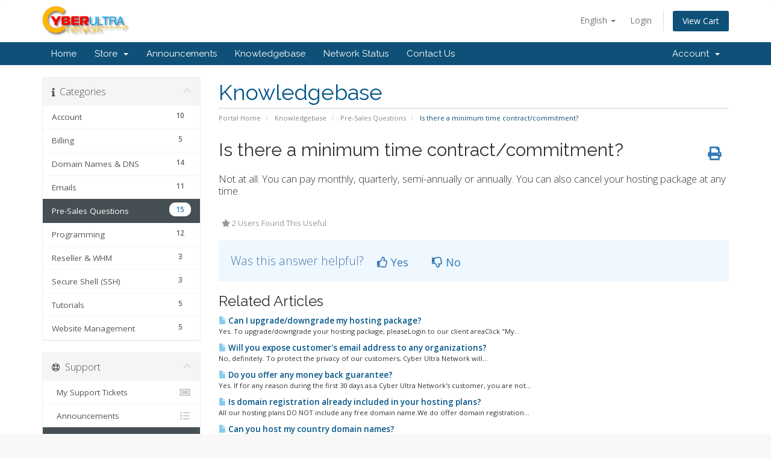

--- FILE ---
content_type: text/html; charset=utf-8
request_url: https://www.cyberultra.net/knowledgebase.php?action=displayarticle&id=22
body_size: 35166
content:
<!DOCTYPE html>
<html lang="en">
<head>
    <meta charset="utf-8" />
    <meta http-equiv="X-UA-Compatible" content="IE=edge">
    <meta name="viewport" content="width=device-width, initial-scale=1">
    <title>Is there a minimum time contract/commitment? - Knowledgebase - Cyber Ultra Network</title>

    <!-- Styling -->
<link href="//fonts.googleapis.com/css?family=Open+Sans:300,400,600|Raleway:400,700" rel="stylesheet">
<link href="/templates/six/css/all.min.css?v=1749c8" rel="stylesheet">
<link href="/assets/css/fontawesome-all.min.css" rel="stylesheet">
<link href="/templates/six/css/custom.css" rel="stylesheet">

<!-- HTML5 Shim and Respond.js IE8 support of HTML5 elements and media queries -->
<!-- WARNING: Respond.js doesn't work if you view the page via file:// -->
<!--[if lt IE 9]>
  <script src="https://oss.maxcdn.com/libs/html5shiv/3.7.0/html5shiv.js"></script>
  <script src="https://oss.maxcdn.com/libs/respond.js/1.4.2/respond.min.js"></script>
<![endif]-->

<script type="text/javascript">
    var csrfToken = 'fbdb1a3e6dbf857e00ce8234393a70c14f86c5f7',
        markdownGuide = 'Markdown Guide',
        locale = 'en',
        saved = 'saved',
        saving = 'autosaving',
        whmcsBaseUrl = "",
        requiredText = 'Required',
        recaptchaSiteKey = "";
</script>
<script src="/templates/six/js/scripts.min.js?v=1749c8"></script>


    

</head>
<body data-phone-cc-input="">



<section id="header">
    <div class="container">
        <ul class="top-nav">
                            <li>
                    <a href="#" class="choose-language" data-toggle="popover" id="languageChooser">
                        English
                        <b class="caret"></b>
                    </a>
                    <div id="languageChooserContent" class="hidden">
                        <ul>
                                                            <li>
                                    <a href="/knowledgebase.php?action=displayarticle&amp;id=22&amp;language=arabic">العربية</a>
                                </li>
                                                            <li>
                                    <a href="/knowledgebase.php?action=displayarticle&amp;id=22&amp;language=azerbaijani">Azerbaijani</a>
                                </li>
                                                            <li>
                                    <a href="/knowledgebase.php?action=displayarticle&amp;id=22&amp;language=catalan">Català</a>
                                </li>
                                                            <li>
                                    <a href="/knowledgebase.php?action=displayarticle&amp;id=22&amp;language=chinese">中文</a>
                                </li>
                                                            <li>
                                    <a href="/knowledgebase.php?action=displayarticle&amp;id=22&amp;language=croatian">Hrvatski</a>
                                </li>
                                                            <li>
                                    <a href="/knowledgebase.php?action=displayarticle&amp;id=22&amp;language=czech">Čeština</a>
                                </li>
                                                            <li>
                                    <a href="/knowledgebase.php?action=displayarticle&amp;id=22&amp;language=danish">Dansk</a>
                                </li>
                                                            <li>
                                    <a href="/knowledgebase.php?action=displayarticle&amp;id=22&amp;language=dutch">Nederlands</a>
                                </li>
                                                            <li>
                                    <a href="/knowledgebase.php?action=displayarticle&amp;id=22&amp;language=english">English</a>
                                </li>
                                                            <li>
                                    <a href="/knowledgebase.php?action=displayarticle&amp;id=22&amp;language=estonian">Estonian</a>
                                </li>
                                                            <li>
                                    <a href="/knowledgebase.php?action=displayarticle&amp;id=22&amp;language=farsi">Persian</a>
                                </li>
                                                            <li>
                                    <a href="/knowledgebase.php?action=displayarticle&amp;id=22&amp;language=french">Français</a>
                                </li>
                                                            <li>
                                    <a href="/knowledgebase.php?action=displayarticle&amp;id=22&amp;language=german">Deutsch</a>
                                </li>
                                                            <li>
                                    <a href="/knowledgebase.php?action=displayarticle&amp;id=22&amp;language=hebrew">עברית</a>
                                </li>
                                                            <li>
                                    <a href="/knowledgebase.php?action=displayarticle&amp;id=22&amp;language=hungarian">Magyar</a>
                                </li>
                                                            <li>
                                    <a href="/knowledgebase.php?action=displayarticle&amp;id=22&amp;language=italian">Italiano</a>
                                </li>
                                                            <li>
                                    <a href="/knowledgebase.php?action=displayarticle&amp;id=22&amp;language=macedonian">Macedonian</a>
                                </li>
                                                            <li>
                                    <a href="/knowledgebase.php?action=displayarticle&amp;id=22&amp;language=norwegian">Norwegian</a>
                                </li>
                                                            <li>
                                    <a href="/knowledgebase.php?action=displayarticle&amp;id=22&amp;language=portuguese-br">Português</a>
                                </li>
                                                            <li>
                                    <a href="/knowledgebase.php?action=displayarticle&amp;id=22&amp;language=portuguese-pt">Português</a>
                                </li>
                                                            <li>
                                    <a href="/knowledgebase.php?action=displayarticle&amp;id=22&amp;language=romanian">Română</a>
                                </li>
                                                            <li>
                                    <a href="/knowledgebase.php?action=displayarticle&amp;id=22&amp;language=russian">Русский</a>
                                </li>
                                                            <li>
                                    <a href="/knowledgebase.php?action=displayarticle&amp;id=22&amp;language=spanish">Español</a>
                                </li>
                                                            <li>
                                    <a href="/knowledgebase.php?action=displayarticle&amp;id=22&amp;language=swedish">Svenska</a>
                                </li>
                                                            <li>
                                    <a href="/knowledgebase.php?action=displayarticle&amp;id=22&amp;language=turkish">Türkçe</a>
                                </li>
                                                            <li>
                                    <a href="/knowledgebase.php?action=displayarticle&amp;id=22&amp;language=ukranian">Українська</a>
                                </li>
                                                    </ul>
                    </div>
                </li>
                                        <li>
                    <a href="/clientarea.php">Login</a>
                </li>
                                <li class="primary-action">
                    <a href="/cart.php?a=view" class="btn">
                        View Cart
                    </a>
                </li>
                                </ul>

                    <a href="/index.php" class="logo"><img src="/assets/img/logo.png" alt="Cyber Ultra Network"></a>
        
    </div>
</section>

<section id="main-menu">

    <nav id="nav" class="navbar navbar-default navbar-main" role="navigation">
        <div class="container">
            <!-- Brand and toggle get grouped for better mobile display -->
            <div class="navbar-header">
                <button type="button" class="navbar-toggle" data-toggle="collapse" data-target="#primary-nav">
                    <span class="sr-only">Toggle navigation</span>
                    <span class="icon-bar"></span>
                    <span class="icon-bar"></span>
                    <span class="icon-bar"></span>
                </button>
            </div>

            <!-- Collect the nav links, forms, and other content for toggling -->
            <div class="collapse navbar-collapse" id="primary-nav">

                <ul class="nav navbar-nav">

                        <li menuItemName="Home" class="" id="Primary_Navbar-Home">
        <a href="/index.php">
                        Home
                                </a>
            </li>
    <li menuItemName="Store" class="dropdown" id="Primary_Navbar-Store">
        <a class="dropdown-toggle" data-toggle="dropdown" href="#">
                        Store
                        &nbsp;<b class="caret"></b>        </a>
                    <ul class="dropdown-menu">
                            <li menuItemName="Browse Products Services" id="Primary_Navbar-Store-Browse_Products_Services">
                    <a href="/cart.php">
                                                Browse All
                                            </a>
                </li>
                            <li menuItemName="Shop Divider 1" class="nav-divider" id="Primary_Navbar-Store-Shop_Divider_1">
                    <a href="">
                                                -----
                                            </a>
                </li>
                            <li menuItemName="Hosting" id="Primary_Navbar-Store-Hosting">
                    <a href="/cart.php?gid=1">
                                                Hosting
                                            </a>
                </li>
                            <li menuItemName="Reseller" id="Primary_Navbar-Store-Reseller">
                    <a href="/cart.php?gid=3">
                                                Reseller
                                            </a>
                </li>
                            <li menuItemName="Register a New Domain" id="Primary_Navbar-Store-Register_a_New_Domain">
                    <a href="/cart.php?a=add&domain=register">
                                                Register a New Domain
                                            </a>
                </li>
                            <li menuItemName="Transfer a Domain to Us" id="Primary_Navbar-Store-Transfer_a_Domain_to_Us">
                    <a href="/cart.php?a=add&domain=transfer">
                                                Transfer Domains to Us
                                            </a>
                </li>
                        </ul>
            </li>
    <li menuItemName="Announcements" class="" id="Primary_Navbar-Announcements">
        <a href="/index.php?rp=/announcements">
                        Announcements
                                </a>
            </li>
    <li menuItemName="Knowledgebase" class="" id="Primary_Navbar-Knowledgebase">
        <a href="/index.php?rp=/knowledgebase">
                        Knowledgebase
                                </a>
            </li>
    <li menuItemName="Network Status" class="" id="Primary_Navbar-Network_Status">
        <a href="/serverstatus.php">
                        Network Status
                                </a>
            </li>
    <li menuItemName="Contact Us" class="" id="Primary_Navbar-Contact_Us">
        <a href="/contact.php">
                        Contact Us
                                </a>
            </li>

                </ul>

                <ul class="nav navbar-nav navbar-right">

                        <li menuItemName="Account" class="dropdown" id="Secondary_Navbar-Account">
        <a class="dropdown-toggle" data-toggle="dropdown" href="#">
                        Account
                        &nbsp;<b class="caret"></b>        </a>
                    <ul class="dropdown-menu">
                            <li menuItemName="Login" id="Secondary_Navbar-Account-Login">
                    <a href="/clientarea.php">
                                                Login
                                            </a>
                </li>
                            <li menuItemName="Divider" class="nav-divider" id="Secondary_Navbar-Account-Divider">
                    <a href="">
                                                -----
                                            </a>
                </li>
                            <li menuItemName="Forgot Password?" id="Secondary_Navbar-Account-Forgot_Password?">
                    <a href="/index.php?rp=/password/reset/begin">
                                                Forgot Password?
                                            </a>
                </li>
                        </ul>
            </li>

                </ul>

            </div><!-- /.navbar-collapse -->
        </div>
    </nav>

</section>



<section id="main-body">
    <div class="container">
        <div class="row">

                                    <div class="col-md-9 pull-md-right">
                    <div class="header-lined">
    <h1>Knowledgebase</h1>
    <ol class="breadcrumb">
            <li>
            <a href="https://www.cyberultra.net/index.php">            Portal Home
            </a>        </li>
            <li>
            <a href="https://www.cyberultra.net/knowledgebase.php">            Knowledgebase
            </a>        </li>
            <li>
            <a href="/knowledgebase/5/Pre-Sales-Questions">            Pre-Sales Questions
            </a>        </li>
            <li class="active">
                        Is there a minimum time contract/commitment?
                    </li>
    </ol>
</div>
                </div>
                        <div class="col-md-3 pull-md-left sidebar">
                    <div menuItemName="Support Knowledgebase Categories" class="panel panel-sidebar panel-sidebar hidden-sm hidden-xs">
        <div class="panel-heading">
            <h3 class="panel-title">
                <i class="fas fa-info"></i>&nbsp;                Categories
                                <i class="fas fa-chevron-up panel-minimise pull-right"></i>
            </h3>
        </div>
                            <div class="list-group">
                                                            <a menuItemName="Support Knowledgebase Category 15" href="/index.php?rp=/knowledgebase/15/Account" class="list-group-item" id="Primary_Sidebar-Support_Knowledgebase_Categories-Support_Knowledgebase_Category_15">
                            <span class="badge">10</span>                                                        <div class="truncate">Account</div>
                        </a>
                                                                                <a menuItemName="Support Knowledgebase Category 1" href="/index.php?rp=/knowledgebase/1/Billing" class="list-group-item" id="Primary_Sidebar-Support_Knowledgebase_Categories-Support_Knowledgebase_Category_1">
                            <span class="badge">5</span>                                                        <div class="truncate">Billing</div>
                        </a>
                                                                                <a menuItemName="Support Knowledgebase Category 10" href="/index.php?rp=/knowledgebase/10/Domain-Names-and-DNS" class="list-group-item" id="Primary_Sidebar-Support_Knowledgebase_Categories-Support_Knowledgebase_Category_10">
                            <span class="badge">14</span>                                                        <div class="truncate">Domain Names & DNS</div>
                        </a>
                                                                                <a menuItemName="Support Knowledgebase Category 2" href="/index.php?rp=/knowledgebase/2/Emails" class="list-group-item" id="Primary_Sidebar-Support_Knowledgebase_Categories-Support_Knowledgebase_Category_2">
                            <span class="badge">11</span>                                                        <div class="truncate">Emails</div>
                        </a>
                                                                                <a menuItemName="Support Knowledgebase Category 5" href="/index.php?rp=/knowledgebase/5/Pre-Sales-Questions" class="list-group-item active" id="Primary_Sidebar-Support_Knowledgebase_Categories-Support_Knowledgebase_Category_5">
                            <span class="badge">15</span>                                                        <div class="truncate">Pre-Sales Questions</div>
                        </a>
                                                                                <a menuItemName="Support Knowledgebase Category 6" href="/index.php?rp=/knowledgebase/6/Programming" class="list-group-item" id="Primary_Sidebar-Support_Knowledgebase_Categories-Support_Knowledgebase_Category_6">
                            <span class="badge">12</span>                                                        <div class="truncate">Programming</div>
                        </a>
                                                                                <a menuItemName="Support Knowledgebase Category 12" href="/index.php?rp=/knowledgebase/12/Reseller-and-WHM" class="list-group-item" id="Primary_Sidebar-Support_Knowledgebase_Categories-Support_Knowledgebase_Category_12">
                            <span class="badge">3</span>                                                        <div class="truncate">Reseller & WHM</div>
                        </a>
                                                                                <a menuItemName="Support Knowledgebase Category 13" href="/index.php?rp=/knowledgebase/13/Secure-Shell-SSH" class="list-group-item" id="Primary_Sidebar-Support_Knowledgebase_Categories-Support_Knowledgebase_Category_13">
                            <span class="badge">3</span>                                                        <div class="truncate">Secure Shell (SSH)</div>
                        </a>
                                                                                <a menuItemName="Support Knowledgebase Category 16" href="/index.php?rp=/knowledgebase/16/Tutorials" class="list-group-item" id="Primary_Sidebar-Support_Knowledgebase_Categories-Support_Knowledgebase_Category_16">
                            <span class="badge">5</span>                                                        <div class="truncate">Tutorials</div>
                        </a>
                                                                                <a menuItemName="Support Knowledgebase Category 11" href="/index.php?rp=/knowledgebase/11/Website-Management" class="list-group-item" id="Primary_Sidebar-Support_Knowledgebase_Categories-Support_Knowledgebase_Category_11">
                            <span class="badge">5</span>                                                        <div class="truncate">Website Management</div>
                        </a>
                                                </div>
                    </div>
                    <div class="panel hidden-lg hidden-md panel-default">
            <div class="panel-heading">
                <h3 class="panel-title">
                    <i class="fas fa-info"></i>&nbsp;                    Categories
                                    </h3>
            </div>
            <div class="panel-body">
                <form role="form">
                    <select class="form-control" onchange="selectChangeNavigate(this)">
                                                    <option menuItemName="Support Knowledgebase Category 15" value="/index.php?rp=/knowledgebase/15/Account" class="list-group-item" >
                                <div class="truncate">Account</div>
                                (10)                            </option>
                                                    <option menuItemName="Support Knowledgebase Category 1" value="/index.php?rp=/knowledgebase/1/Billing" class="list-group-item" >
                                <div class="truncate">Billing</div>
                                (5)                            </option>
                                                    <option menuItemName="Support Knowledgebase Category 10" value="/index.php?rp=/knowledgebase/10/Domain-Names-and-DNS" class="list-group-item" >
                                <div class="truncate">Domain Names & DNS</div>
                                (14)                            </option>
                                                    <option menuItemName="Support Knowledgebase Category 2" value="/index.php?rp=/knowledgebase/2/Emails" class="list-group-item" >
                                <div class="truncate">Emails</div>
                                (11)                            </option>
                                                    <option menuItemName="Support Knowledgebase Category 5" value="/index.php?rp=/knowledgebase/5/Pre-Sales-Questions" class="list-group-item" selected="selected">
                                <div class="truncate">Pre-Sales Questions</div>
                                (15)                            </option>
                                                    <option menuItemName="Support Knowledgebase Category 6" value="/index.php?rp=/knowledgebase/6/Programming" class="list-group-item" >
                                <div class="truncate">Programming</div>
                                (12)                            </option>
                                                    <option menuItemName="Support Knowledgebase Category 12" value="/index.php?rp=/knowledgebase/12/Reseller-and-WHM" class="list-group-item" >
                                <div class="truncate">Reseller & WHM</div>
                                (3)                            </option>
                                                    <option menuItemName="Support Knowledgebase Category 13" value="/index.php?rp=/knowledgebase/13/Secure-Shell-SSH" class="list-group-item" >
                                <div class="truncate">Secure Shell (SSH)</div>
                                (3)                            </option>
                                                    <option menuItemName="Support Knowledgebase Category 16" value="/index.php?rp=/knowledgebase/16/Tutorials" class="list-group-item" >
                                <div class="truncate">Tutorials</div>
                                (5)                            </option>
                                                    <option menuItemName="Support Knowledgebase Category 11" value="/index.php?rp=/knowledgebase/11/Website-Management" class="list-group-item" >
                                <div class="truncate">Website Management</div>
                                (5)                            </option>
                                            </select>
                </form>
            </div>
                    </div>
                </div>
                <!-- Container for main page display content -->
        <div class="col-md-9 pull-md-right main-content">
            

<div class="kb-article-title">
    <a href="#" class="btn btn-link btn-print" onclick="window.print();return false"><i class="fas fa-print"></i></a>
    <h2>Is there a minimum time contract/commitment?</h2>
</div>


<div class="kb-article-content">
    Not at all. You can pay monthly, quarterly, semi-annually or annually. You can also cancel your hosting package at any time.
</div>


<ul class="kb-article-details">
        <li><i class="fas fa-star"></i> 2 Users Found This Useful</li>
</ul>
<div class="clearfix"></div>

<div class="kb-rate-article hidden-print">
    <form action="/index.php?rp=/knowledgebase/22/Is-there-a-minimum-time-contractorcommitment.html" method="post">
<input type="hidden" name="token" value="fbdb1a3e6dbf857e00ce8234393a70c14f86c5f7" />
        <input type="hidden" name="useful" value="vote">
        Was this answer helpful?                    <button type="submit" name="vote" value="yes" class="btn btn-lg btn-link"><i class="far fa-thumbs-up"></i> Yes</button>
            <button type="submit" name="vote" value="no" class="btn btn-lg btn-link"><i class="far fa-thumbs-down"></i> No</button>
            </form>
</div>

    <div class="kb-also-read">
        <h3>Related Articles</h3>
        <div class="kbarticles">
                            <div>
                    <a href="/index.php?rp=/knowledgebase/14/Can-I-upgradeordowngrade-my-hosting-package.html">
                        <i class="glyphicon glyphicon-file"></i> Can I upgrade/downgrade my hosting package?
                    </a>
                                        <p>Yes. To upgrade/downgrade your hosting package, pleaseLogin to our client areaClick &quot;My...</p>
                </div>
                            <div>
                    <a href="/index.php?rp=/knowledgebase/25/Will-you-expose-customers-email-address-to-any-organizations.html">
                        <i class="glyphicon glyphicon-file"></i> Will you expose customer's email address to any organizations?
                    </a>
                                        <p>No, definitely. To protect the privacy of our customers,&nbsp;Cyber Ultra Network will...</p>
                </div>
                            <div>
                    <a href="/index.php?rp=/knowledgebase/18/Do-you-offer-any-money-back-guarantee.html">
                        <i class="glyphicon glyphicon-file"></i> Do you offer any money back guarantee?
                    </a>
                                        <p>Yes. If for any reason during the first 30 days as a Cyber Ultra Network's customer, you are not...</p>
                </div>
                            <div>
                    <a href="/index.php?rp=/knowledgebase/21/Is-domain-registration-already-included-in-your-hosting-plans.html">
                        <i class="glyphicon glyphicon-file"></i> Is domain registration already included in your hosting plans?
                    </a>
                                        <p>All our hosting plans DO NOT include any free domain name.We do offer domain registration...</p>
                </div>
                            <div>
                    <a href="/index.php?rp=/knowledgebase/15/Can-you-host-my-country-domain-names.html">
                        <i class="glyphicon glyphicon-file"></i> Can you host my country domain names?
                    </a>
                                        <p>Yes, we can host any kind of domain name as long as its DNS is modifiable to be pointing to our...</p>
                </div>
                    </div>
    </div>



                </div><!-- /.main-content -->
                                    <div class="col-md-3 pull-md-left sidebar sidebar-secondary">
                            <div menuItemName="Support" class="panel panel-sidebar panel-sidebar">
        <div class="panel-heading">
            <h3 class="panel-title">
                <i class="far fa-life-ring"></i>&nbsp;                Support
                                <i class="fas fa-chevron-up panel-minimise pull-right"></i>
            </h3>
        </div>
                            <div class="list-group">
                                                            <a menuItemName="Support Tickets" href="/supporttickets.php" class="list-group-item" id="Secondary_Sidebar-Support-Support_Tickets">
                                                        <i class="fas fa-ticket-alt fa-fw"></i>&nbsp;                            My Support Tickets
                        </a>
                                                                                <a menuItemName="Announcements" href="/index.php?rp=/announcements" class="list-group-item" id="Secondary_Sidebar-Support-Announcements">
                                                        <i class="fas fa-list fa-fw"></i>&nbsp;                            Announcements
                        </a>
                                                                                <a menuItemName="Knowledgebase" href="/index.php?rp=/knowledgebase" class="list-group-item active" id="Secondary_Sidebar-Support-Knowledgebase">
                                                        <i class="fas fa-info-circle fa-fw"></i>&nbsp;                            Knowledgebase
                        </a>
                                                                                <a menuItemName="Downloads" href="/index.php?rp=/download" class="list-group-item" id="Secondary_Sidebar-Support-Downloads">
                                                        <i class="fas fa-download fa-fw"></i>&nbsp;                            Downloads
                        </a>
                                                                                <a menuItemName="Network Status" href="/serverstatus.php" class="list-group-item" id="Secondary_Sidebar-Support-Network_Status">
                                                        <i class="fas fa-rocket fa-fw"></i>&nbsp;                            Network Status
                        </a>
                                                                                <a menuItemName="Open Ticket" href="/submitticket.php" class="list-group-item" id="Secondary_Sidebar-Support-Open_Ticket">
                                                        <i class="fas fa-comments fa-fw"></i>&nbsp;                            Open Ticket
                        </a>
                                                </div>
                    </div>
                        </div>
                            <div class="clearfix"></div>
        </div>
    </div>
</section>

<section id="footer">
    <div class="container">
        <a href="#" class="back-to-top"><i class="fas fa-chevron-up"></i></a>
        <p>Copyright &copy; 2025 Cyber Ultra Network. All Rights Reserved.</p>
    </div>
</section>

<div class="modal system-modal fade" id="modalAjax" tabindex="-1" role="dialog" aria-hidden="true">
    <div class="modal-dialog">
        <div class="modal-content panel-primary">
            <div class="modal-header panel-heading">
                <button type="button" class="close" data-dismiss="modal">
                    <span aria-hidden="true">&times;</span>
                    <span class="sr-only">Close</span>
                </button>
                <h4 class="modal-title"></h4>
            </div>
            <div class="modal-body panel-body">
                Loading...
            </div>
            <div class="modal-footer panel-footer">
                <div class="pull-left loader">
                    <i class="fas fa-circle-notch fa-spin"></i>
                    Loading...
                </div>
                <button type="button" class="btn btn-default" data-dismiss="modal">
                    Close
                </button>
                <button type="button" class="btn btn-primary modal-submit">
                    Submit
                </button>
            </div>
        </div>
    </div>
</div>

<form action="#" id="frmGeneratePassword" class="form-horizontal">
    <div class="modal fade" id="modalGeneratePassword">
        <div class="modal-dialog">
            <div class="modal-content panel-primary">
                <div class="modal-header panel-heading">
                    <button type="button" class="close" data-dismiss="modal" aria-label="Close"><span aria-hidden="true">&times;</span></button>
                    <h4 class="modal-title">
                        Generate Password
                    </h4>
                </div>
                <div class="modal-body">
                    <div class="alert alert-danger hidden" id="generatePwLengthError">
                        Please enter a number between 8 and 64 for the password length
                    </div>
                    <div class="form-group">
                        <label for="generatePwLength" class="col-sm-4 control-label">Password Length</label>
                        <div class="col-sm-8">
                            <input type="number" min="8" value="12" step="1" class="form-control input-inline input-inline-100" id="inputGeneratePasswordLength">
                        </div>
                    </div>
                    <div class="form-group">
                        <label for="generatePwOutput" class="col-sm-4 control-label">Generated Password</label>
                        <div class="col-sm-8">
                            <input type="text" class="form-control" id="inputGeneratePasswordOutput">
                        </div>
                    </div>
                    <div class="row">
                        <div class="col-sm-8 col-sm-offset-4">
                            <button type="submit" class="btn btn-default btn-sm">
                                <i class="fa fa-plus fa-fw"></i>
                                Generate new password
                            </button>
                            <button type="button" class="btn btn-default btn-sm copy-to-clipboard" data-clipboard-target="#inputGeneratePasswordOutput">
                                <img src="assets/img/clippy.svg" alt="Copy to clipboard" width="15">
                                
                            </button>
                        </div>
                    </div>
                </div>
                <div class="modal-footer">
                    <button type="button" class="btn btn-default" data-dismiss="modal">
                        Close
                    </button>
                    <button type="button" class="btn btn-primary" id="btnGeneratePasswordInsert" data-clipboard-target="#inputGeneratePasswordOutput">
                        Copy to clipboard & Insert
                    </button>
                </div>
            </div>
        </div>
    </div>
</form>



</body>
</html>
